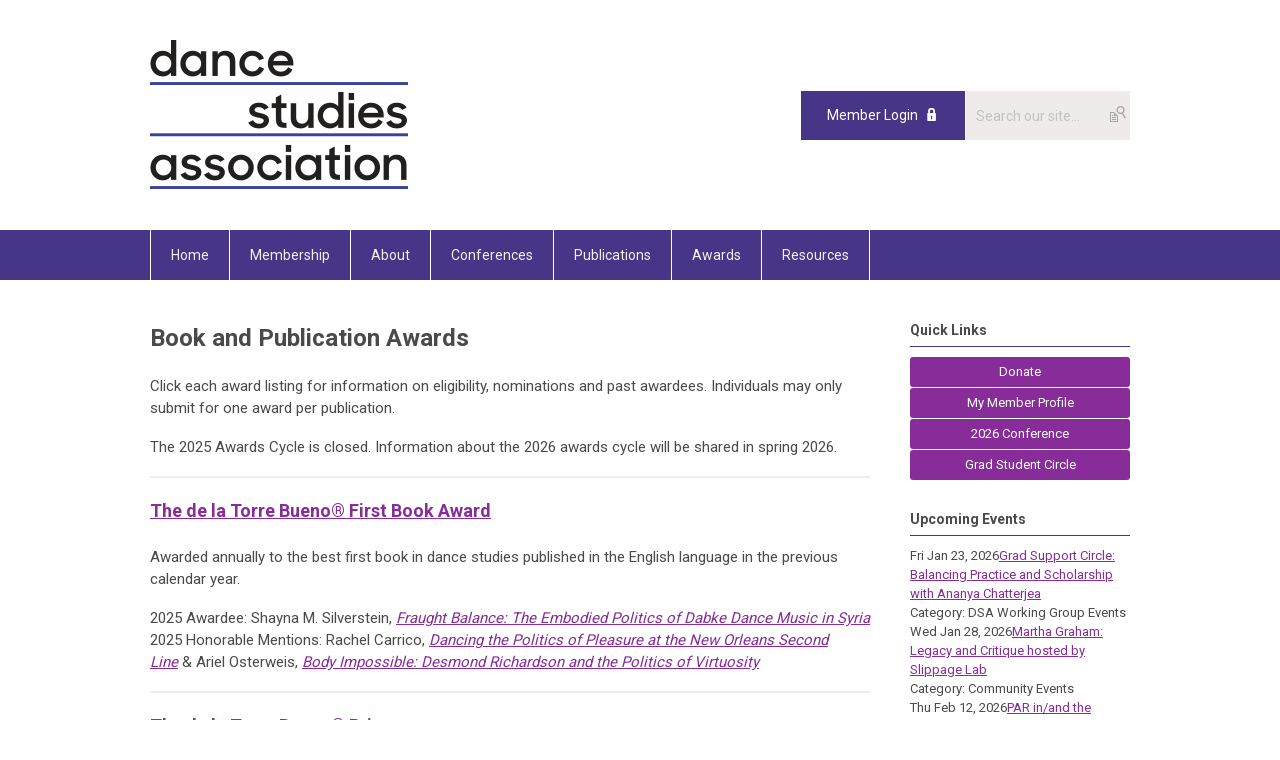

--- FILE ---
content_type: text/html; charset=utf-8
request_url: https://www.dancestudiesassociation.org/book-publication-awards
body_size: 5814
content:
<!DOCTYPE html PUBLIC "-//W3C//DTD XHTML 1.0 Transitional//EN" "http://www.w3.org/TR/xhtml1/DTD/xhtml1-transitional.dtd">
<html xmlns="http://www.w3.org/1999/xhtml" xml:lang="en-us" lang="en-us" >
<head>
<link rel="stylesheet" href="https://cdn.icomoon.io/2584/MCFrontEnd/style-cf.css?p279bq">
<link href='https://fonts.googleapis.com/css?family=Roboto:400,700' rel='stylesheet' type='text/css'>
  <meta http-equiv="content-type" content="text/html; charset=utf-8" />
  <meta name="robots" content="index, follow" />
  <meta name="keywords" content="" />
  <meta name="title" content="Book & Publication Awards" />
  <meta name="author" content="Maggie Bridger" />
  <meta name="description" content="" />
  <meta name="generator" content="MemberClicks Content Management System" />
  <meta name="viewport" content="width=device-width, initial-scale=1" />
  <title>Book &amp; Publication Awards</title>
  <link href="/templates/marietta-jt/favicon.ico" rel="shortcut icon" type="image/x-icon" />
  <style type="text/css">
    ::-webkit-input-placeholder {color:inherit; opacity: 0.6}
    :-moz-placeholder {color:inherit;opacity:0.6}
    ::-moz-placeholder {color:inherit;opacity:0.6}
    :-ms-input-placeholder {color:inherit; opacity: 0.6}
  </style>
  <link rel="stylesheet" href="/components/com_jevents/views/default/assets/css/new-jevents.css" type="text/css" />
  <script type="text/javascript" src="https://www.dancestudiesassociation.org/includes/js/jquery.min.js"></script>
  <script type="text/javascript" src="https://www.dancestudiesassociation.org/includes/js/jquery-migrate.min.js"></script>
  <script type="text/javascript">
    (function($){
      jQuery.fn.extend({
        live: function (event, callback) {
          if (this.selector) {
            jQuery(document).on(event, this.selector, callback);
          }
        },
        curCSS : function (element, attrib, val){
          $(element).css(attrib, val);
        }
      })
    })(jQuery);
  </script>
  <script type="text/javascript">jQuery.noConflict();</script>
  <script type="text/javascript" src="https://www.dancestudiesassociation.org/includes/js/jquery-ui-custom-elvn-fr.min.js"></script>
  <script type="text/javascript" src="https://www.dancestudiesassociation.org/includes/js/jQueryUIDialogInclude.js"></script>
  <script type="text/javascript" src="https://www.dancestudiesassociation.org/includes/js/jquery.dataTables.js"></script>
  <script type="text/javascript" src="https://www.dancestudiesassociation.org/includes/js/jquery.tablednd-0.5.js"></script>
  <script type="text/javascript" src="https://www.dancestudiesassociation.org/includes/js/json2.js"></script>
  <script type="text/javascript" src="/ui-v2/js/libs/underscore/underscore.js"></script>
  <link rel="stylesheet" href="https://www.dancestudiesassociation.org/includes/css/themes/base/ui.all.css" type="text/css" />
  <link rel="stylesheet" href="https://www.dancestudiesassociation.org/includes/css/jqueryui.css" type="text/css" />
  <link rel="stylesheet" href="https://www.dancestudiesassociation.org/includes/css/system-messages.css" type="text/css" />
  <script type="text/javascript" src="/plugins/system/mtupgrade/mootools.js"></script>
  <script type="text/javascript" src="/includes/js/joomla.javascript.js"></script>
  <script type="text/javascript" src="/media/system/js/caption.js"></script>
  <script type='text/javascript'>
/*<![CDATA[*/
	var jax_live_site = 'https://www.dancestudiesassociation.org/index.php';
	var jax_site_type = '1.5';
	var jax_token_var = '9a5771ca44484cf974926ad9adcc6759';
/*]]>*/
</script><script type="text/javascript" src="https://www.dancestudiesassociation.org/plugins/system/pc_includes/ajax_1.3.js"></script>
  <link rel="stylesheet" href="/media/system/css/modal.css" type="text/css" />
  <script type="text/javascript" src="/media/system/js/modal.js"></script>
  <script type="text/javascript">
      window.addEvent("domready", function() {
          SqueezeBox.initialize({});
          $$("a.modal").each(function(el) {
              el.addEvent("click", function(e) {
                  new Event(e).stop();
                  SqueezeBox.fromElement(el);
              });
          });
      });
  </script>
  <script type="text/javascript">
    jQuery(document).ready(function() {
      var mcios = navigator.userAgent.toLowerCase().match(/(iphone|ipod|ipad)/);
      var supportsTouch = 'ontouchstart' in window || window.navigator.msMaxTouchPoints || navigator.userAgent.toLowerCase().match(/(iemobile)/);
      if (mcios) {
        jQuery('#bkg').addClass('mc-touch mc-ios');
      } else if (supportsTouch) {
        jQuery('#bkg').addClass('mc-touch non-ios');
      } else {
        jQuery('#bkg').addClass('mc-no-touch');
      }
      jQuery('#cToolbarNavList li:has(li)').addClass('parent');
    });
  </script>

<link rel="stylesheet" href="/templates/system/css/general.css" type="text/css"/>
<link rel="stylesheet" href="/jmc-assets/nivo-slider-css/nivo-slider.css" type="text/css" />
<link rel="stylesheet" href="/jmc-assets/nivo-slider-css/nivo-themes/mc01/mc01.css" type="text/css" />
<link rel="stylesheet" href="/jmc-assets/nivo-slider-css/nivo-themes/mc02/mc02.css" type="text/css" />
<link rel="stylesheet" href="/templates/marietta-jt/css/editor.css" type="text/css" />
<!--[if lte IE 8]>
    <link rel="stylesheet" type="text/css" href="/templates/marietta-jt/css/ie8.css" />
<![endif]-->
<script type="text/javascript" src="/jmc-assets/global-js/hoverIntent.js"></script>
<script type="text/javascript" src="/jmc-assets/global-js/jquery.nivo.slider.pack.js"></script>

<script type="text/javascript">
jQuery(function(){
    jQuery('.socnets ul > li > a > span').each(function() {
        var socnetText = jQuery(this).text().toLowerCase();
        jQuery(this).addClass('icon-'+socnetText);
        jQuery(this).parent('a').addClass(socnetText);
    });

    jQuery('a#menu-toggle').bind('click', function(){
            jQuery('#bkg').toggleClass('show-mobile');
    });

    jQuery('a#menu-toggle-x').bind('click', function(){
        jQuery('#bkg.show-mobile').toggleClass('show-mobile');
    });

    jQuery('div.site-overlay').bind('click',function(){
        jQuery('body.show-mobile').toggleClass('show-mobile');
    });

});
</script>

</head>
<body id="bkg">
    <div id="viewports">
        <div id="phone-landscape"></div>
        <div id="tablet-portrait"></div>
        <div id="tablet-landscape"></div>
    </div>
    <a id="menu-toggle-x" class="icon-menu-x"></a>
    <div class="mobile-menu-top modules-2">
                <div class="login-search-menu">		<div class="moduletable mc-search single-search">
		            <form action="/index.php?option=com_search" method="post" name="mod_search_form" class="mc-site-search-mod">
    <div class="search mc-search single-search">
		<input name="searchword" id="mod_search_searchword" alt="Search" class="inputbox inputbox mc-search single-search" type="text" size="20" value=""  placeholder="Search our site..."  onfocus="this.placeholder = ''" onblur="this.placeholder = 'Search our site...'" /><a href="#" class="test button mc-search single-search">Search</a>	</div>
	<input type="hidden" name="task"   value="search" />
	<input type="hidden" name="option" value="com_search" />
    <input type="hidden" name="9a5771ca44484cf974926ad9adcc6759" value="1" />
</form>
<script type="text/javascript">
	jQuery('form.mc-site-search-mod').find('a').click(function(e){
		e.preventDefault();
		var mcSiteSearchText = jQuery(this).closest('form.mc-site-search-mod').find('input.inputbox').val();
		if (mcSiteSearchText != ''){
			jQuery(this).closest('form.mc-site-search-mod').submit();
		}
	});
</script>
		</div>
			<div class="moduletable">
		            <a id='mcSimpleLogin' href='login'>Member Login</a>		</div>
	</div>
            </div>
    <div class="mobile-menu"><ul class="menu resp-menu"><li class="item1"><a href="https://www.dancestudiesassociation.org/"><span>Home</span></a></li><li class="parent item126"><a href="/membership"><span>Membership</span></a><ul><li class="item168"><a href="/join-dsa"><span>Join DSA</span></a></li><li class="item169"><a href="/member-profile"><span>Member Profile</span></a></li><li class="item155"><a href="/institutional-members"><span>Institutional Members</span></a></li></ul></li><li class="parent item129"><a href="/about"><span>About</span></a><ul><li class="item130"><a href="/leadership-management"><span>Leadership &amp; Management</span></a></li><li class="item131"><a href="/statements"><span>Statements</span></a></li><li class="item132"><a href="/a-brief-history"><span>A Brief History</span></a></li><li class="item164"><a href="/leadership-circle-giving-society"><span>Leadership Circle Giving Society</span></a></li></ul></li><li class="parent item134"><a href="/conferences"><span>Conferences</span></a><ul><li class="item135"><a href="/annual-conference"><span>Annual Conference</span></a></li><li class="item136"><a href="/special-topics-conferences"><span>Special Topics Conferences</span></a></li><li class="item137"><a href="/past-conferences"><span>Past Conferences</span></a></li></ul></li><li class="parent item138"><a href="/publications"><span>Publications</span></a><ul><li class="item139"><a href="/studies-in-dance"><span>Studies in Dance</span></a></li><li class="item140"><a href="/dance-research-journal"><span>Dance Research Journal</span></a></li><li class="item142"><a href="/conversations-across-the-field-of-dance-studies"><span>Conversations Across the Field of Dance Studies</span></a></li><li class="item143"><a href="/past-conference-proceedings"><span>Past Conference Proceedings</span></a></li></ul></li><li class="parent active item144"><a href="/awards"><span>Awards</span></a><ul><li id="current" class="active item145"><a href="/book-publication-awards"><span>Book &amp; Publication Awards</span></a></li><li class="item146"><a href="/research-leadership-awards"><span>Research &amp; Leadership Awards</span></a></li><li class="item147"><a href="/graduate-student-awards"><span>Graduate Student Awards</span></a></li><li class="item148"><a href="/conference-fellowship"><span>Conference Fellowship</span></a></li></ul></li><li class="parent item149"><a href="/resources"><span>Resources</span></a><ul><li class="item150"><a href="/working-groups"><span>Working Groups</span></a></li><li class="item151"><a href="/open-calls"><span>Open Calls</span></a></li><li class="item152"><a href="/job-opportunities"><span>Job Opportunities</span></a></li><li class="item163"><a href="/critical-contingencies-pledge"><span>Critical Contingencies Pledge</span></a></li></ul></li></ul></div>
    <div class="mobile-menu-bottom"></div>
    <div class="site-container">
        <div class="site-overlay"></div>
                <div id="site-wrap">
            <div id="header">
                <div class="site-width">
                    <div class="mc-logo-link"><a title="CLDR" href="/"><img style="margin: 0px 0px 0px 0px;" title="" src="/assets/site/logo.png" alt="" align="" /></a></div>
                                        <div class="login-search">		<div class="moduletable mc-search single-search">
		            <form action="/index.php?option=com_search" method="post" name="mod_search_form" class="mc-site-search-mod">
    <div class="search mc-search single-search">
		<input name="searchword" id="mod_search_searchword" alt="Search" class="inputbox inputbox mc-search single-search" type="text" size="20" value=""  placeholder="Search our site..."  onfocus="this.placeholder = ''" onblur="this.placeholder = 'Search our site...'" /><a href="#" class="test button mc-search single-search">Search</a>	</div>
	<input type="hidden" name="task"   value="search" />
	<input type="hidden" name="option" value="com_search" />
    <input type="hidden" name="9a5771ca44484cf974926ad9adcc6759" value="1" />
</form>
<script type="text/javascript">
	jQuery('form.mc-site-search-mod').find('a').click(function(e){
		e.preventDefault();
		var mcSiteSearchText = jQuery(this).closest('form.mc-site-search-mod').find('input.inputbox').val();
		if (mcSiteSearchText != ''){
			jQuery(this).closest('form.mc-site-search-mod').submit();
		}
	});
</script>
		</div>
			<div class="moduletable">
		            <a id='mcSimpleLogin' href='login'>Member Login</a>		</div>
	</div>
                                        <a id="menu-toggle" class="icon-menu"></a>
                    <div class="clarence"></div>
                </div>
            </div>
            <div id="primary-nav-container">
                <div class="site-width">
                    <div id="primary-menu"><ul class="menu resp-menu"><li class="item1"><a href="https://www.dancestudiesassociation.org/"><span>Home</span></a></li><li class="parent item126"><a href="/membership"><span>Membership</span></a><ul><li class="item168"><a href="/join-dsa"><span>Join DSA</span></a></li><li class="item169"><a href="/member-profile"><span>Member Profile</span></a></li><li class="item155"><a href="/institutional-members"><span>Institutional Members</span></a></li></ul></li><li class="parent item129"><a href="/about"><span>About</span></a><ul><li class="item130"><a href="/leadership-management"><span>Leadership &amp; Management</span></a></li><li class="item131"><a href="/statements"><span>Statements</span></a></li><li class="item132"><a href="/a-brief-history"><span>A Brief History</span></a></li><li class="item164"><a href="/leadership-circle-giving-society"><span>Leadership Circle Giving Society</span></a></li></ul></li><li class="parent item134"><a href="/conferences"><span>Conferences</span></a><ul><li class="item135"><a href="/annual-conference"><span>Annual Conference</span></a></li><li class="item136"><a href="/special-topics-conferences"><span>Special Topics Conferences</span></a></li><li class="item137"><a href="/past-conferences"><span>Past Conferences</span></a></li></ul></li><li class="parent item138"><a href="/publications"><span>Publications</span></a><ul><li class="item139"><a href="/studies-in-dance"><span>Studies in Dance</span></a></li><li class="item140"><a href="/dance-research-journal"><span>Dance Research Journal</span></a></li><li class="item142"><a href="/conversations-across-the-field-of-dance-studies"><span>Conversations Across the Field of Dance Studies</span></a></li><li class="item143"><a href="/past-conference-proceedings"><span>Past Conference Proceedings</span></a></li></ul></li><li class="parent active item144"><a href="/awards"><span>Awards</span></a><ul><li id="current" class="active item145"><a href="/book-publication-awards"><span>Book &amp; Publication Awards</span></a></li><li class="item146"><a href="/research-leadership-awards"><span>Research &amp; Leadership Awards</span></a></li><li class="item147"><a href="/graduate-student-awards"><span>Graduate Student Awards</span></a></li><li class="item148"><a href="/conference-fellowship"><span>Conference Fellowship</span></a></li></ul></li><li class="parent item149"><a href="/resources"><span>Resources</span></a><ul><li class="item150"><a href="/working-groups"><span>Working Groups</span></a></li><li class="item151"><a href="/open-calls"><span>Open Calls</span></a></li><li class="item152"><a href="/job-opportunities"><span>Job Opportunities</span></a></li><li class="item163"><a href="/critical-contingencies-pledge"><span>Critical Contingencies Pledge</span></a></li></ul></li></ul></div>
                </div>
            </div>
                                                <div id="content-wrap" class="r-mid">
                            <div class="site-width">
                    <div id="content-padding">
                        <div id="jmc-message"></div>
                        <div id="component-wrap">


<table class="contentpaneopen">



<tr>
<td valign="top">
<h1>Book and Publication Awards </h1>
<p>Click each award listing for information on eligibility, nominations and past awardees. Individuals may only submit for one award per publication.</p>
<p>The 2025 Awards Cycle is closed. Information about the 2026 awards cycle will be shared in spring 2026. </p>
<hr />
<h2><a href="https://dasa.memberclicks.net/the-de-la-torre-bueno-first-book">The de la Torre Bueno® First Book Award</a></h2>
<p><span>Awarded annually to the best first book in dance studies published in the English language in the previous calendar year.</span></p>
<p>2025 Awardee: Shayna M. Silverstein, <em><a href="https://www.weslpress.org/9780819501035/fraught-balance/" target="_blank">Fraught Balance: </a></em><em><a href="https://www.weslpress.org/9780819501035/fraught-balance/" target="_blank">The Embodied Politics of Dabke Dance Music in Syria<br /></a></em>2025 Honorable Mentions: Rachel Carrico, <em><a href="https://www.press.uillinois.edu/books/?id=p088070" target="_blank">Dancing the Politics of Pleasure at the New Orleans Second Line</a> </em>&amp; Ariel Osterweis, <a href="https://global.oup.com/academic/product/body-impossible-9780190645823" target="_blank"><em>Body Impossible: Desmond Richardson and the Politics of Virtuosity</em></a></p>
<hr />
<h2><a href="https://dasa.memberclicks.net/de-la-torre-bueno-prize">The de la Torre Bueno® Prize</a></h2>
<p><span><span>Awarded annually to a book published in the English language that advances the field of dance studies. Qualified submissions are not restricted to any particular methodology or approach, but should introduce quality dance studies scholarship to a wider audience.</span></span></p>
<span><span>2025 Awardee: Natalie Zervou, <a href="https://press.umich.edu/Books/P/Performing-the-Greek-Crisis2" target="_blank"><em>Performing the Greek Crisis: Navigating National Identity in the Age of Austerity</em></a></span></span><br /><span><span>2025 Honorable Mention: Doug Fullington and Marian Smith, <a href="https://global.oup.com/academic/product/five-ballets-from-paris-and-st-petersburg-9780190944506?cc=us&amp;lang=en&amp;" target="_blank"><em>Five Ballets from Paris and St. Petersburg</em></a></span></span><hr />
<h2><a href="https://dasa.memberclicks.net/gertrude-lippincott">Gertrude Lippincott Award</a></h2>
<p><span>Awarded annually to the best English-language article published in dance studies.</span></p>
2025 Awardee: Shannon Woods, <a href="https://muse.jhu.edu/pub/1/article/943402" target="_blank">“The Threat Is Now: Choreography, Temporality, and the Active Shooter Drill”</a><br />2025 Honorable Mention: Soo Ryon Yoon, <a href="https://www.tandfonline.com/doi/full/10.1080/01472526.2024.2376961" target="_blank">“Alvin Ailey and Korean Dance: Writing Afro-Asian Relations into Korean Dance History”</a><span><br /></span>
<h2><a href="https://dasa.memberclicks.net/brockett-prize"></a></h2>
<hr />
<h2><a href="https://dasa.memberclicks.net/brockett-prize">Oscar G. Brockett Book Prize for Dance Research</a></h2>
<p><span>Awarded each year to the best book in dance <span>whose primary method of approach includes historical inquiry</span> published during the previous three calendar years.</span></p>
2025 Awardee: Tara Rodman, <a href="https://press.umich.edu/Books/F/Fantasies-of-Ito-Michio2" target="_blank"><em>Fantasies of Ito Michio</em></a></td>
</tr>

</table>
<span class="article_separator">&nbsp;</span>
</div>
                    </div>
                                        <div class="login-search side-bar">		<div class="moduletable mc-search single-search">
		            <form action="/index.php?option=com_search" method="post" name="mod_search_form" class="mc-site-search-mod">
    <div class="search mc-search single-search">
		<input name="searchword" id="mod_search_searchword" alt="Search" class="inputbox inputbox mc-search single-search" type="text" size="20" value=""  placeholder="Search our site..."  onfocus="this.placeholder = ''" onblur="this.placeholder = 'Search our site...'" /><a href="#" class="test button mc-search single-search">Search</a>	</div>
	<input type="hidden" name="task"   value="search" />
	<input type="hidden" name="option" value="com_search" />
    <input type="hidden" name="9a5771ca44484cf974926ad9adcc6759" value="1" />
</form>
<script type="text/javascript">
	jQuery('form.mc-site-search-mod').find('a').click(function(e){
		e.preventDefault();
		var mcSiteSearchText = jQuery(this).closest('form.mc-site-search-mod').find('input.inputbox').val();
		if (mcSiteSearchText != ''){
			jQuery(this).closest('form.mc-site-search-mod').submit();
		}
	});
</script>
		</div>
			<div class="moduletable">
		            <a id='mcSimpleLogin' href='login'>Member Login</a>		</div>
	</div>
                                                            <div id="right-bar" class="side-bar">		<div class="moduletable mc-button-list">
					<h3>Quick Links</h3>
		            <ul class="menu"><li class="item118"><a href="/donate"><span>Donate</span></a></li><li class="item158"><a href="/my-member-profile"><span>My Member Profile</span></a></li><li class="item119"><a href="https://dasa.memberclicks.net/speculative-choreographies"><span>2026 Conference</span></a></li><li class="item162"><a href="https://dasa.memberclicks.net/index.php?option=com_community&amp;view=groups&amp;task=viewgroup&amp;groupid=1&amp;Itemid=160"><span>Grad Student Circle</span></a></li></ul>		</div>
			<div class="moduletable">
					<h3>Upcoming Events</h3>
		            <table class="mod_events_latest_table" width="100%" border="0" cellspacing="0" cellpadding="0" align="center"><tr class="jevrow0"><td class="mod_events_latest_first"><div class="mc-event-listing" style="border-color: #872c98 "><span class="mod_events_latest_date">Fri Jan 23, 2026</span><span class="mod_events_latest_content"><a href="/index.php?option=com_jevents&amp;task=icalrepeat.detail&amp;evid=211&amp;Itemid=115&amp;year=2026&amp;month=01&amp;day=23&amp;title=grad-support-circle-balancing-practice-and-scholarship-with-ananya-chatterjea&amp;uid=50bf7d5aaaced163e4717b5b1f5d6e18" >Grad Support Circle: Balancing Practice and Scholarship with Ananya Chatterjea</a></span><div class="event-list-cat">Category: DSA Working Group Events</div></div></td></tr>
<tr class="jevrow1"><td class="mod_events_latest"><div class="mc-event-listing" style="border-color: #000000 "><span class="mod_events_latest_date">Wed Jan 28, 2026</span><span class="mod_events_latest_content"><a href="/index.php?option=com_jevents&amp;task=icalrepeat.detail&amp;evid=213&amp;Itemid=115&amp;year=2026&amp;month=01&amp;day=28&amp;title=martha-graham-legacy-and-critique-hosted-by-slippage-lab&amp;uid=9ea3c9ec663cbb5ab11cbc64cb4c7cf4" >Martha Graham: Legacy and Critique hosted by Slippage Lab</a></span><div class="event-list-cat">Category: Community Events</div></div></td></tr>
<tr class="jevrow0"><td class="mod_events_latest"><div class="mc-event-listing" style="border-color: #872c98 "><span class="mod_events_latest_date">Thu Feb 12, 2026</span><span class="mod_events_latest_content"><a href="/index.php?option=com_jevents&amp;task=icalrepeat.detail&amp;evid=210&amp;Itemid=115&amp;year=2026&amp;month=02&amp;day=12&amp;title=par-inand-the-academy-with-rosemary-candelario&amp;uid=580b0b3d2ad9c711761da3190f517636" >PAR in/and the Academy with Rosemary Candelario</a></span><div class="event-list-cat">Category: DSA Working Group Events</div></div></td></tr>
</table>
<h6><a href="/index.php?option=com_jevents&amp;Itemid=115&amp;task=." >View Full Calendar</a></h6>		</div>
	</div>
                                    </div>
                <div class="clarence"></div>
            </div>
                    </div>
        <div id="footer">
            <div class="site-width">
                <div class="footer-info"><p>© Copyright DSA 2021. All rights reserved.</p>
<p><a href="/cdn-cgi/l/email-protection" class="__cf_email__" data-cfemail="31585f575e7155505f5254424544555854425042425e52585045585e5f1f5e4356">[email&#160;protected]</a></p></div>
                <div class="socnets"><ul class="menu" id="socnets"><li class="item111"><a href="https://twitter.com/DanceStudies" target="_blank"><span>Twitter</span></a></li><li class="item110"><a href="https://www.facebook.com/DSADanceStudiesAssociation" target="_blank"><span>Facebook</span></a></li><li class="item125"><a href="https://www.instagram.com/dsa_dancestudies " target="_blank"><span>Instagram</span></a></li></ul></div>
                <a id="RTT" href="#">Back to top <span class="icon-arrow-up"></span></a>
                <div class="clarence"></div>
                <div id="pbmc-wrap">
                    <a id="pbmc" title="powered by MemberClicks" href="http://www.memberclicks.com/">powered by 
                        <span class="icon-mc-logomark"></span>
                        <span class="icon-mc-wordmark"></span>
                        <span class="mc-brand-container">MemberClicks</span>
                    </a>
                </div>
                <div class="clarence"></div>
            </div>
        </div>
    </div>
    <script data-cfasync="false" src="/cdn-cgi/scripts/5c5dd728/cloudflare-static/email-decode.min.js"></script><script type="text/javascript" src="/jmc-assets/global-js/mc-respond-v2.1.js"></script>
     <!-- inject global template body code -->
    
			<script type="text/javascript">
			document.write(unescape("%3Cscript src='https://ssl.google-analytics.com/ga.js' type='text/javascript'%3E%3C/script%3E"));
			</script>
			<script type="text/javascript">
			try {
			var pageTracker = _gat._getTracker("G-XX9PQHNQD5");
			pageTracker._trackPageview();
			} catch(err) {}</script>
			</body>
</html>